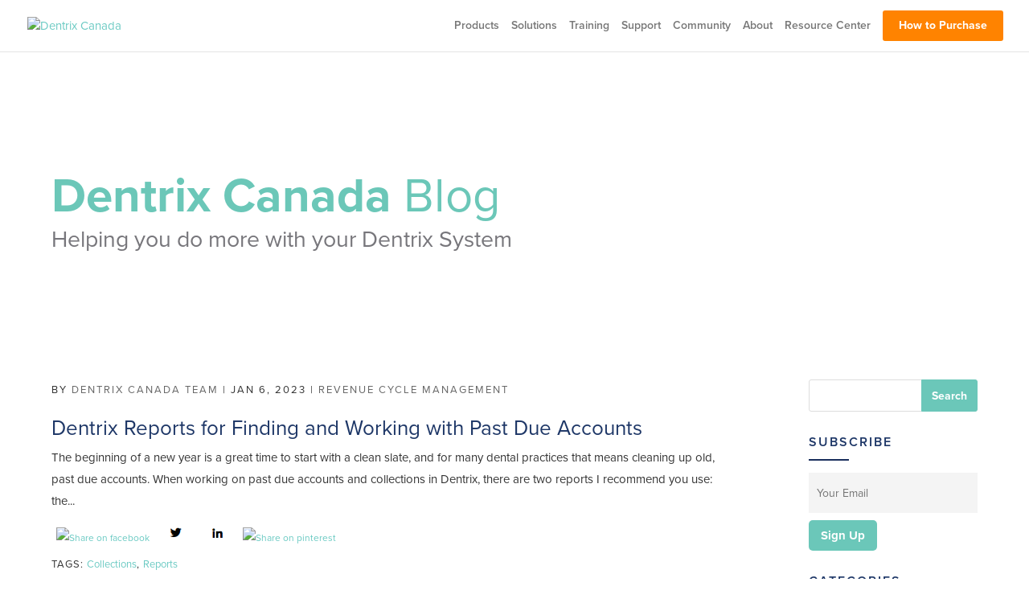

--- FILE ---
content_type: text/html; charset=UTF-8
request_url: https://blog.canada.dentrix.com/category/revenue-cycle-management/
body_size: 11540
content:
<!DOCTYPE html><html lang="en-US"><head>  <script>(function(w,d,s,l,i){w[l]=w[l]||[];w[l].push({'gtm.start':
new Date().getTime(),event:'gtm.js'});var f=d.getElementsByTagName(s)[0],
j=d.createElement(s),dl=l!='dataLayer'?'&l='+l:'';j.async=true;j.src=
'https://www.googletagmanager.com/gtm.js?id='+i+dl;f.parentNode.insertBefore(j,f);
})(window,document,'script','dataLayer','GTM-5GN6VRR');</script> <meta charset="UTF-8" /><meta http-equiv="X-UA-Compatible" content="IE=edge"><link rel="pingback" href="https://blog.canada.dentrix.com/xmlrpc.php" /><link rel="shortcut icon" href="https://blog.canada.dentrix.com/wp-content/themes/Dentrix2018/favicon.ico" /> <script type="text/javascript">document.documentElement.className = 'js';</script> <style id="aoatfcss" media="all">html,body,div,span,h1,h3,h4,a,img,ul,li,form,label{margin:0;padding:0;border:0;outline:0;background:0 0;font-size:100%;vertical-align:baseline;-webkit-text-size-adjust:100%;-ms-text-size-adjust:100%}body{line-height:1}ul{list-style:none}:focus{outline:0}article,header,nav{display:block}body{color:#666;background-color:#fff;font-family:"Open Sans",Arial,sans-serif;font-size:14px;font-weight:500;-webkit-font-smoothing:antialiased;-moz-osx-font-smoothing:grayscale;line-height:1.7em}body.et_cover_background{background-repeat:no-repeat!important;background-attachment:fixed;background-position:top center!important;-webkit-background-size:cover!important;-moz-background-size:cover!important;background-size:cover!important}a{color:#2ea3f2;text-decoration:none}h1,h3,h4{padding-bottom:10px;color:#333;font-weight:500;line-height:1em}h1{font-size:30px}h3{font-size:22px}h4{font-size:18px}input{-webkit-appearance:none}input[type=text],input[type=email]{padding:2px;border:1px solid #bbb;color:#4e4e4e;background-color:#fff}input[type=text]{margin:0}img{max-width:100%;height:auto}#top-menu li{word-wrap:break-word}.mobile_menu_bar:before,.mobile_menu_bar:after{color:#2ea3f2}.et-search-form,.nav li ul{border-color:#2ea3f2}#main-content{background-color:#fff}.container{position:relative;width:80%;max-width:1080px;margin:auto}#main-content .container{padding-top:58px}.container{position:relative;text-align:left}#main-header{position:relative;z-index:99999;top:0;width:100%;background-color:#fff;-webkit-box-shadow:0 1px 0 rgba(0,0,0,.1);-moz-box-shadow:0 1px 0 rgba(0,0,0,.1);box-shadow:0 1px 0 rgba(0,0,0,.1);font-weight:500;line-height:23px}.et_fixed_nav.et_show_nav #page-container{padding-top:80px}.et_fixed_nav #main-header{position:fixed}.et_header_style_left #et-top-navigation{padding-top:33px}.et_header_style_left #et-top-navigation nav>ul>li>a{padding-bottom:33px}.et_header_style_left .logo_container{position:absolute;width:100%;height:100%}.et_header_style_left .mobile_menu_bar{padding-bottom:24px}#logo{display:inline-block;float:none;max-height:54%;margin-bottom:0;vertical-align:middle;-webkit-transform:translate3d(0,0,0)}span.logo_helper{display:inline-block;width:0;height:100%;vertical-align:middle}.et-social-icon span{display:none}#top-menu-nav,#top-menu{line-height:0}#et-top-navigation{font-weight:600}nav#top-menu-nav,#top-menu{float:left}#top-menu li{display:inline-block;padding-right:22px;font-size:14px}#top-menu>li:last-child{padding-right:0}#top-menu a{display:block;position:relative;color:rgba(0,0,0,.6);text-decoration:none}.et-search-form{position:absolute;z-index:1000;top:0;right:0;bottom:0;width:100%}.et-search-form input{position:absolute;top:0;right:30px;bottom:0;width:90%;margin:auto;border:none;color:#333;background:0 0}.et-search-form .et-search-field::-ms-clear{display:none;width:0;height:0}.et_search_form_container{-webkit-animation:none;-moz-animation:none;-o-animation:none;animation:none}.container.et_search_form_container{position:relative;height:1px;opacity:0}span.et_close_search_field{display:block;position:absolute;z-index:99999;top:0;right:0;bottom:0;width:30px;height:30px;margin:auto}span.et_close_search_field:after{display:inline-block;-webkit-box-sizing:border-box;-moz-box-sizing:border-box;box-sizing:border-box;font-family:"ETmodules";font-size:32px;font-weight:400;font-variant:normal;-webkit-font-smoothing:antialiased;line-height:1;text-transform:none;content:"\4d";speak:none}.container.et_menu_container{z-index:99}.et_search_outer{overflow:hidden;position:absolute;top:0;width:100%}form.et-search-form{background:rgba(0,0,0,0)!important}input[type=search]::-webkit-search-cancel-button{-webkit-appearance:none}#et-top-navigation{float:right}#top-menu li li{margin:0;padding:0 20px}#top-menu li li a{width:200px;padding:6px 20px}#top-menu .menu-item-has-children>a:first-child:after{position:absolute;top:0;right:0;font-family:"ETmodules";font-size:16px;font-weight:800;content:"3"}#top-menu .menu-item-has-children>a:first-child{padding-right:20px}#et_mobile_nav_menu{display:none;float:right}.mobile_menu_bar{display:block;position:relative;line-height:0}.mobile_menu_bar:before{position:relative;top:0;left:0;font-size:32px;content:"\61"}.mobile_nav .select_page{display:none}#sidebar{padding-bottom:28px}#sidebar .et_pb_widget{float:none;width:100%;margin-bottom:30px}.widget_search .screen-reader-text{display:none}.widget_search input#s,.widget_search input#searchsubmit{height:40px!important;margin:0;padding:.7em;border:1px solid #ddd;color:#666;font-size:14px;line-height:normal!important}.widget_search #s{width:100%;-webkit-border-radius:3px;-moz-border-radius:3px;border-radius:3px}.widget_search #searchform{position:relative}.widget_search #searchsubmit{position:absolute;top:0;right:0;width:70px;-webkit-border-top-right-radius:3px;-moz-border-radius-topright:3px;border-top-right-radius:3px;-webkit-border-bottom-right-radius:3px;-moz-border-radius-bottomright:3px;border-bottom-right-radius:3px;background-color:#ddd}@media all and (min-width:981px){.et_fullwidth_nav .et-search-form,.et_fullwidth_nav .et_close_search_field{right:30px}.et_fullwidth_nav #main-header .container{width:100%;max-width:100%;padding-right:30px;padding-left:30px}#sidebar{float:left;width:20.875%}#left-area{width:79.125%;padding-bottom:23px}#main-content .container:before{position:absolute;top:0;width:1px;height:100%;background-color:#e2e2e2;content:""}.et_right_sidebar #left-area{float:left;padding-right:5.5%}.et_right_sidebar #sidebar{padding-left:30px}.et_right_sidebar #main-content .container:before{right:20.875%!important}}@media all and (min-width:981px) and (max-width:1100px){#sidebar .et_pb_widget{margin-left:0}}@media all and (max-width:980px){#page-container,#page-container,.et_fixed_nav.et_show_nav #page-container{padding-top:80px}#sidebar,#left-area{width:100%!important}.et_right_sidebar #left-area,.et_right_sidebar #sidebar{float:none;width:auto;padding-right:0;padding-left:0}.et_right_sidebar #left-area{margin-right:0}.et_right_sidebar #sidebar{margin-left:0;border-left:none}#main-content .container:before{display:none!important}#top-menu{display:none}#et-top-navigation{margin-right:0}.et_fixed_nav #main-header{position:absolute}.et_header_style_left #et-top-navigation{display:block;padding-top:24px}.et_header_style_left #logo{max-width:50%}.et_header_style_left .et-search-form{width:50%!important;max-width:50%!important}#et_mobile_nav_menu{display:block}}@media all and (max-width:767px){#et-top-navigation{margin-right:0}}@media all and (max-width:479px){#et-top-navigation{margin-right:0}}@font-face{font-family:"ETmodules";src:url(//blogcanadaprd.wpengine.com/wp-content/themes/Divi/core/admin/fonts/modules.eot);src:url(//blogcanadaprd.wpengine.com/wp-content/themes/Divi/core/admin/fonts/modules.eot?#iefix) format("embedded-opentype"),url(//blogcanadaprd.wpengine.com/wp-content/themes/Divi/core/admin/fonts/modules.ttf) format("truetype"),url(//blogcanadaprd.wpengine.com/wp-content/themes/Divi/core/admin/fonts/modules.woff) format("woff"),url(//blogcanadaprd.wpengine.com/wp-content/themes/Divi/core/admin/fonts/modules.svg#ETmodules) format("svg");font-weight:400;font-style:normal}*{-webkit-box-sizing:border-box;-moz-box-sizing:border-box;box-sizing:border-box}.mobile_menu_bar:before{text-shadow:0 0;font-family:"ETmodules"!important;font-weight:400;font-style:normal;font-variant:normal;-webkit-font-smoothing:antialiased;-moz-osx-font-smoothing:grayscale;line-height:1;text-transform:none;speak:none}.nav li li{margin:0;padding:0 20px}.nav li{position:relative;line-height:1em}.nav li li{position:relative;line-height:2em}.nav li ul{position:absolute;padding:20px 0}.nav li ul{visibility:hidden;z-index:9999;width:240px;border-top:3px solid #2ea3f2;opacity:0;background:#fff;-webkit-box-shadow:0 2px 5px rgba(0,0,0,.1);-moz-box-shadow:0 2px 5px rgba(0,0,0,.1);box-shadow:0 2px 5px rgba(0,0,0,.1)}.nav li ul{text-align:left;-webkit-transform:translate3d(0,0,0)}.nav li li a{font-size:14px}.mobile_menu_bar{display:block;position:relative;line-height:0}.mobile_menu_bar:before{position:relative;top:0;left:0;font-size:32px;content:"\61"}.mobile_nav .select_page{display:none}.et_pb_widget{float:left;max-width:100%}.et_pb_widget a{color:#666;text-decoration:none}.et_pb_widget ul li{margin-bottom:.5em}.clearfix:after{display:block;visibility:hidden;clear:both;height:0;font-size:0;content:" "}.et_pb_post,.et_pb_widget{word-wrap:break-word}.et_pb_post{margin-bottom:60px}.et_pb_post .entry-featured-image-url{display:block;position:relative;margin-bottom:30px}.et_pb_post a img{max-width:100%;vertical-align:bottom}.ssbp-wrap *,.ssbp-wrap *:before,.ssbp-wrap *:after{box-sizing:border-box}.ssbp-text{display:none}#ssba-classic-2 .ssbp-text{display:none!important}</style><link rel="stylesheet" media="print" href="https://blog.canada.dentrix.com/wp-content/cache/autoptimize/css/autoptimize_53c46b2d1467fe03aa0c3e1c7e2a0e64.css" onload="this.onload=null;this.media='all';"><noscript id="aonoscrcss"><link media="all" href="https://blog.canada.dentrix.com/wp-content/cache/autoptimize/css/autoptimize_53c46b2d1467fe03aa0c3e1c7e2a0e64.css" rel="stylesheet"></noscript><title>Revenue Cycle Management | Dentrix Canada</title><link rel="preconnect" href="https://fonts.gstatic.com" crossorigin /><meta name='robots' content='max-image-preview:large' /> <script type="text/javascript">let jqueryParams=[],jQuery=function(r){return jqueryParams=[...jqueryParams,r],jQuery},$=function(r){return jqueryParams=[...jqueryParams,r],$};window.jQuery=jQuery,window.$=jQuery;let customHeadScripts=!1;jQuery.fn=jQuery.prototype={},$.fn=jQuery.prototype={},jQuery.noConflict=function(r){if(window.jQuery)return jQuery=window.jQuery,$=window.jQuery,customHeadScripts=!0,jQuery.noConflict},jQuery.ready=function(r){jqueryParams=[...jqueryParams,r]},$.ready=function(r){jqueryParams=[...jqueryParams,r]},jQuery.load=function(r){jqueryParams=[...jqueryParams,r]},$.load=function(r){jqueryParams=[...jqueryParams,r]},jQuery.fn.ready=function(r){jqueryParams=[...jqueryParams,r]},$.fn.ready=function(r){jqueryParams=[...jqueryParams,r]};</script><link rel='dns-prefetch' href='//ws.sharethis.com' /><link href='https://fonts.gstatic.com' crossorigin='anonymous' rel='preconnect' /><link href='https://ajax.googleapis.com' rel='preconnect' /><link href='https://fonts.googleapis.com' rel='preconnect' /><link rel="alternate" type="application/rss+xml" title="Dentrix Canada &raquo; Feed" href="https://blog.canada.dentrix.com/feed/" /> <script type="text/javascript" id="wpp-js" src="https://blog.canada.dentrix.com/wp-content/plugins/wordpress-popular-posts/assets/js/wpp.min.js?ver=7.3.6" data-sampling="0" data-sampling-rate="100" data-api-url="https://blog.canada.dentrix.com/wp-json/wordpress-popular-posts" data-post-id="0" data-token="f85ed5f799" data-lang="0" data-debug="0"></script> <link rel="alternate" type="application/rss+xml" title="Dentrix Canada &raquo; Revenue Cycle Management Category Feed" href="https://blog.canada.dentrix.com/category/revenue-cycle-management/feed/" /><meta content="Dentrix 2018 v.3.15.1538134166" name="generator"/> <script id='st_insights_js' type="text/javascript" src="https://ws.sharethis.com/button/st_insights.js?publisher=4d48b7c5-0ae3-43d4-bfbe-3ff8c17a8ae6&amp;product=simpleshare&amp;ver=8.5.3" id="ssba-sharethis-js"></script> <link rel="https://api.w.org/" href="https://blog.canada.dentrix.com/wp-json/" /><link rel="alternate" title="JSON" type="application/json" href="https://blog.canada.dentrix.com/wp-json/wp/v2/categories/23" /><link rel="EditURI" type="application/rsd+xml" title="RSD" href="https://blog.canada.dentrix.com/xmlrpc.php?rsd" /><meta name="viewport" content="width=device-width, initial-scale=1.0, maximum-scale=1.0, user-scalable=0" /><noscript><link media='all' rel="stylesheet" href="https://use.typekit.net/pyv0ftz.css"></noscript><link media='print' onload="this.onload=null;this.media='all';" rel="stylesheet" href="https://use.typekit.net/pyv0ftz.css"></head><body class="archive category category-revenue-cycle-management category-23 wp-theme-Divi wp-child-theme-Dentrix2018 et_button_no_icon et_pb_button_helper_class et_fullwidth_nav et_fixed_nav et_show_nav et_primary_nav_dropdown_animation_fade et_secondary_nav_dropdown_animation_fade et_header_style_left et_pb_footer_columns3 et_cover_background et_pb_gutter osx et_pb_gutters3 et_right_sidebar et_divi_theme et-db"><div id="page-container"><header id="main-header" data-height-onload="50"><div class="container clearfix et_menu_container"><div class="logo_container"> <span class="logo_helper"></span> <a href="https://blog.canada.dentrix.com/"> <img src="https://blogcanadaprd.wpengine.com/wp-content/uploads/2018/11/dentrix_logo.png" alt="Dentrix Canada" id="logo" data-height-percentage="50" /> </a></div><div id="et-top-navigation" data-height="50" data-fixed-height="50"><nav id="top-menu-nav"><ul id="top-menu" class="nav"><li id="menu-item-111" class="menu-item menu-item-type-custom menu-item-object-custom menu-item-has-children menu-item-111"><a href="http://canada.dentrix.com/products/dentrix">Products</a><ul class="sub-menu"><li id="menu-item-119" class="menu-item menu-item-type-custom menu-item-object-custom menu-item-119"><a href="http://canada.dentrix.com/products/dentrix">Dentrix</a></li><li id="menu-item-121" class="menu-item menu-item-type-custom menu-item-object-custom menu-item-121"><a href="http://canada.dentrix.com/products/dentrix-practice-advisor">Dentrix Practice Advisor</a></li><li id="menu-item-122" class="menu-item menu-item-type-custom menu-item-object-custom menu-item-122"><a href="http://canada.dentrix.com/products/daily-huddle">Daily Huddle</a></li><li id="menu-item-124" class="menu-item menu-item-type-custom menu-item-object-custom menu-item-124"><a href="https://canada.dentrix.com/products/patient-engage">Patient Engage</a></li><li id="menu-item-123" class="menu-item menu-item-type-custom menu-item-object-custom menu-item-123"><a href="https://canada.dentrix.com/products/voice-perio">Voice Perio</a></li><li id="menu-item-125" class="menu-item menu-item-type-custom menu-item-object-custom menu-item-125"><a href="https://canada.dentrix.com/products/onlinebooking">Online Booking</a></li><li id="menu-item-126" class="menu-item menu-item-type-custom menu-item-object-custom menu-item-126"><a href="https://canada.dentrix.com/smartimage">Dentrix Smart Image</a></li><li id="menu-item-127" class="menu-item menu-item-type-custom menu-item-object-custom menu-item-127"><a href="https://canada.dentrix.com/solutions/patient-communication">Communication</a></li><li id="menu-item-128" class="menu-item menu-item-type-custom menu-item-object-custom menu-item-128"><a href="https://canada.dentrix.com/products/eservices/ecentral/website">Website</a></li></ul></li><li id="menu-item-112" class="menu-item menu-item-type-custom menu-item-object-custom menu-item-has-children menu-item-112"><a href="http://canada.dentrix.com/solutions">Solutions</a><ul class="sub-menu"><li id="menu-item-129" class="menu-item menu-item-type-custom menu-item-object-custom menu-item-129"><a href="http://canada.dentrix.com/solutions/business-management">Business Management</a></li><li id="menu-item-1244" class="menu-item menu-item-type-custom menu-item-object-custom menu-item-1244"><a href="https://canada.dentrix.com/solutions/practice-marketing">Practice Marketing</a></li><li id="menu-item-130" class="menu-item menu-item-type-custom menu-item-object-custom menu-item-130"><a href="http://canada.dentrix.com/solutions/clinical-efficiency">Clinical Efficiency</a></li><li id="menu-item-131" class="menu-item menu-item-type-custom menu-item-object-custom menu-item-131"><a href="https://canada.dentrix.com/solutions/patient-communication">Patient Communication</a></li><li id="menu-item-132" class="menu-item menu-item-type-custom menu-item-object-custom menu-item-132"><a href="http://canada.dentrix.com/solutions/training-staff-education">Training and Staff Education</a></li><li id="menu-item-133" class="menu-item menu-item-type-custom menu-item-object-custom menu-item-133"><a href="http://canada.dentrix.com/solutions/technical-support">Technical Support</a></li></ul></li><li id="menu-item-113" class="menu-item menu-item-type-custom menu-item-object-custom menu-item-has-children menu-item-113"><a href="http://canada.dentrix.com/training/workshops">Training</a><ul class="sub-menu"><li id="menu-item-134" class="menu-item menu-item-type-custom menu-item-object-custom menu-item-134"><a href="http://canada.dentrix.com/training/workshops">Training Workshops</a></li><li id="menu-item-135" class="menu-item menu-item-type-custom menu-item-object-custom menu-item-135"><a href="http://canada.dentrix.com/training/in-office-training">In-Office Training</a></li><li id="menu-item-136" class="menu-item menu-item-type-custom menu-item-object-custom menu-item-136"><a href="http://www.businessofdentistry.com/">User&#8217;s Conference</a></li><li id="menu-item-137" class="menu-item menu-item-type-custom menu-item-object-custom menu-item-137"><a href="http://canada.dentrix.com/support/resource-center">Resource Center</a></li></ul></li><li id="menu-item-114" class="menu-item menu-item-type-custom menu-item-object-custom menu-item-has-children menu-item-114"><a href="http://canada.dentrix.com/support/contact">Support</a><ul class="sub-menu"><li id="menu-item-138" class="menu-item menu-item-type-custom menu-item-object-custom menu-item-138"><a href="http://canada.dentrix.com/support/contact">Contact Support</a></li><li id="menu-item-139" class="menu-item menu-item-type-custom menu-item-object-custom menu-item-139"><a href="http://canada.dentrix.com/support/resource-center">Resource Center</a></li><li id="menu-item-140" class="menu-item menu-item-type-custom menu-item-object-custom menu-item-140"><a href="https://remote.dentrix.com/">Remote Assistance</a></li><li id="menu-item-141" class="menu-item menu-item-type-custom menu-item-object-custom menu-item-141"><a href="http://myvoice.dentrix.com/">Suggestion Box</a></li><li id="menu-item-142" class="menu-item menu-item-type-custom menu-item-object-custom menu-item-142"><a href="http://canada.dentrix.com/license-transfer">License Transfer</a></li></ul></li><li id="menu-item-115" class="menu-item menu-item-type-custom menu-item-object-custom menu-item-has-children menu-item-115"><a href="http://canada.dentrix.com/">Community</a><ul class="sub-menu"><li id="menu-item-143" class="menu-item menu-item-type-custom menu-item-object-custom menu-item-143"><a href="http://canada.dentrix.com/community/dentrix-magazine">Dentrix Magazine</a></li><li id="menu-item-144" class="menu-item menu-item-type-custom menu-item-object-custom menu-item-144"><a href="http://canada.dentrix.com/enewsletter">Dentrix eNewsletter</a></li><li id="menu-item-145" class="menu-item menu-item-type-custom menu-item-object-custom menu-item-145"><a href="https://www.facebook.com/DentrixCanada/">Facebook</a></li><li id="menu-item-146" class="menu-item menu-item-type-custom menu-item-object-custom menu-item-146"><a href="https://twitter.com/Dentrix">Twitter</a></li><li id="menu-item-148" class="menu-item menu-item-type-custom menu-item-object-custom menu-item-148"><a href="http://www.youtube.com/DentrixVideos">YouTube</a></li></ul></li><li id="menu-item-116" class="menu-item menu-item-type-custom menu-item-object-custom menu-item-has-children menu-item-116"><a href="http://canada.dentrix.com/about-us/about-dentrix">About</a><ul class="sub-menu"><li id="menu-item-151" class="menu-item menu-item-type-custom menu-item-object-custom menu-item-151"><a href="http://canada.dentrix.com/about-us/about-dentrix">About Dentrix</a></li><li id="menu-item-152" class="menu-item menu-item-type-custom menu-item-object-custom menu-item-152"><a href="http://canada.dentrix.com/about-us/donations">Software Donations</a></li><li id="menu-item-153" class="menu-item menu-item-type-custom menu-item-object-custom menu-item-153"><a href="http://canada.dentrix.com/about-us/career-opportunities">Career Opportunities</a></li><li id="menu-item-154" class="menu-item menu-item-type-custom menu-item-object-custom menu-item-154"><a href="http://canada.dentrix.com/about-us/news">News</a></li></ul></li><li id="menu-item-117" class="menu-item menu-item-type-custom menu-item-object-custom menu-item-117"><a href="http://canada.dentrix.com/support/resource-center">Resource Center</a></li><li id="menu-item-118" class="btn-orange btn-primary menu-item menu-item-type-custom menu-item-object-custom menu-item-118"><a href="http://canada.dentrix.com/how-to-purchase">How to Purchase</a></li></ul></nav><div id="et_mobile_nav_menu"><div class="mobile_nav closed"> <span class="select_page">Select Page</span> <span class="mobile_menu_bar mobile_menu_bar_toggle"></span></div></div></div></div><div class="et_search_outer"><div class="container et_search_form_container"><form role="search" method="get" class="et-search-form" action="https://blog.canada.dentrix.com/"> <input type="search" class="et-search-field" placeholder="Search &hellip;" value="" name="s" title="Search for:" /></form> <span class="et_close_search_field"></span></div></div></header><div id="et-main-area"><div id="main-content"><div id="hero-featured" style="background: url(https://blogcanadaprd.wpengine.com/wp-content/uploads/2018/10/DTXCA-blog-header-1510x350-1.jpg) top center;"><div class="container"><div class="hero-text"><h1><span>Dentrix Canada</span> Blog</h1><h3>Helping you do more with your Dentrix System</h3></div></div></div><div class="container"><div id="content-area" class="clearfix"><div id="left-area"><article id="post-1455" class="et_pb_post post-1455 post type-post status-publish format-standard hentry category-revenue-cycle-management tag-collections tag-reports"><p class="post-meta"> by <span class="author vcard"><a href="https://blog.canada.dentrix.com/author/dentrix-canada-team/" title="Posts by Dentrix Canada Team" rel="author">Dentrix Canada Team</a></span> | <span class="published">Jan 6, 2023</span> | <a href="https://blog.canada.dentrix.com/category/revenue-cycle-management/" rel="category tag">Revenue Cycle Management</a></p><h2 class="entry-title"><a href="https://blog.canada.dentrix.com/2023/01/06/dentrix-reports-for-finding-and-working-with-past-due-accounts/">Dentrix Reports for Finding and Working with Past Due Accounts</a></h2> The beginning of a new year is a great time to start with a clean slate, and for many dental practices that means cleaning up old, past due accounts. When working on past due accounts and collections in Dentrix, there are two reports I recommend you use: the...<div class="ssba-classic-2 ssba ssbp-wrap alignleft ssbp--theme-1"><div style="text-align:left"><a data-site="facebook" class="ssba_facebook_share ssba_share_link" href="https://www.facebook.com/sharer.php?t=Dentrix Reports for Finding and Working with Past Due Accounts&u=https://blog.canada.dentrix.com/category/revenue-cycle-management/"  target=_blank  style="color:; background-color: ; height: 48px; width: 48px; " ><img src="https://blogcanadaprd.wpengine.com/wp-content/uploads/2018/09/share-fb.png" style="width: 40px;" title="facebook" class="ssba ssba-img" alt="Share on facebook" /><div title="Facebook" class="ssbp-text">Facebook</div></a><a data-site="twitter" class="ssba_twitter_share ssba_share_link" href="https://twitter.com/intent/tweet?text=Dentrix Reports for Finding and Working with Past Due Accounts&url=https://blog.canada.dentrix.com/category/revenue-cycle-management/&via="  target=_blank  style="color:; background-color: ; height: 48px; width: 48px; " ><img src="https://blogcanadaprd.wpengine.com/wp-content/uploads/2018/09/share-tw.png" style="width: 40px;" title="twitter" class="ssba ssba-img" alt="Share on twitter" /><div title="Twitter" class="ssbp-text">Twitter</div></a><a data-site="linkedin" class="ssba_linkedin_share ssba_share_link" href="https://www.linkedin.com/shareArticle?title=Dentrix Reports for Finding and Working with Past Due Accounts&url=https://blog.canada.dentrix.com/category/revenue-cycle-management/"  target=_blank  style="color:; background-color: ; height: 48px; width: 48px; " ><img src="https://blogcanadaprd.wpengine.com/wp-content/uploads/2018/09/share-in.png" style="width: 40px;" title="linkedin" class="ssba ssba-img" alt="Share on linkedin" /><div title="Linkedin" class="ssbp-text">Linkedin</div></a><a data-site="pinterest" class="ssba_pinterest_share ssba_share_link" href="https://pinterest.com/pin/create/button/?description=Dentrix Reports for Finding and Working with Past Due Accounts&media=&url=https://blog.canada.dentrix.com/category/revenue-cycle-management/"  target=_blank  style="color:; background-color: ; height: 48px; width: 48px; " ><img src="https://blogcanadaprd.wpengine.com/wp-content/uploads/2018/09/share-pt.png" style="width: 40px;" title="pinterest" class="ssba ssba-img" alt="Share on pinterest" /><div title="Pinterest" class="ssbp-text">Pinterest</div></a></div></div><div class="tags"> Tags: <a href="https://blog.canada.dentrix.com/tag/collections/" rel="tag">Collections</a>, <a href="https://blog.canada.dentrix.com/tag/reports/" rel="tag">Reports</a></div><p></p><a class="et_pb_button" href="https://blog.canada.dentrix.com/2023/01/06/dentrix-reports-for-finding-and-working-with-past-due-accounts/">Continue Reading</a></p></article><article id="post-1412" class="et_pb_post post-1412 post type-post status-publish format-standard has-post-thumbnail hentry category-revenue-cycle-management tag-billing tag-patient-communication"> <a class="entry-featured-image-url" href="https://blog.canada.dentrix.com/2022/09/30/helping-patients-better-understand-the-balance-forward-date-on-billing-statements/"> <img width="500" height="300" src="//blog.canada.dentrix.com/wp-content/plugins/a3-lazy-load/assets/images/lazy_placeholder.gif" data-lazy-type="image" data-src="https://blog.canada.dentrix.com/wp-content/uploads/2021/04/Generating-Billing-Statements-Header-Image-500x300.png" class="lazy lazy-hidden attachment-thumbnail size-thumbnail wp-post-image" alt="" decoding="async" fetchpriority="high" srcset="" data-srcset="https://blog.canada.dentrix.com/wp-content/uploads/2021/04/Generating-Billing-Statements-Header-Image-500x300.png 500w, https://blog.canada.dentrix.com/wp-content/uploads/2021/04/Generating-Billing-Statements-Header-Image-480x479.png 480w" sizes="(min-width: 0px) and (max-width: 480px) 480px, (min-width: 481px) 500px, 100vw" /><noscript><img width="500" height="300" src="https://blog.canada.dentrix.com/wp-content/uploads/2021/04/Generating-Billing-Statements-Header-Image-500x300.png" class="attachment-thumbnail size-thumbnail wp-post-image" alt="" decoding="async" fetchpriority="high" srcset="https://blog.canada.dentrix.com/wp-content/uploads/2021/04/Generating-Billing-Statements-Header-Image-500x300.png 500w, https://blog.canada.dentrix.com/wp-content/uploads/2021/04/Generating-Billing-Statements-Header-Image-480x479.png 480w" sizes="(min-width: 0px) and (max-width: 480px) 480px, (min-width: 481px) 500px, 100vw" /></noscript> </a><p class="post-meta"> by <span class="author vcard"><a href="https://blog.canada.dentrix.com/author/dentrix-canada-team/" title="Posts by Dentrix Canada Team" rel="author">Dentrix Canada Team</a></span> | <span class="published">Sep 30, 2022</span> | <a href="https://blog.canada.dentrix.com/category/revenue-cycle-management/" rel="category tag">Revenue Cycle Management</a></p><h2 class="entry-title"><a href="https://blog.canada.dentrix.com/2022/09/30/helping-patients-better-understand-the-balance-forward-date-on-billing-statements/">Helping Patients Better Understand the Balance Forward Date on Billing Statements</a></h2> By their design, Dentrix billing statements show patients procedures, payments, and adjustments that occurred within the previous month. Transactions that are older are totaled and presented on the first line of the statement as a “Balance Forward” with total amount...<div class="ssba-classic-2 ssba ssbp-wrap alignleft ssbp--theme-1"><div style="text-align:left"><a data-site="facebook" class="ssba_facebook_share ssba_share_link" href="https://www.facebook.com/sharer.php?t=Helping Patients Better Understand the Balance Forward Date on Billing Statements&u=https://blog.canada.dentrix.com/category/revenue-cycle-management/"  target=_blank  style="color:; background-color: ; height: 48px; width: 48px; " ><img src="https://blogcanadaprd.wpengine.com/wp-content/uploads/2018/09/share-fb.png" style="width: 40px;" title="facebook" class="ssba ssba-img" alt="Share on facebook" /><div title="Facebook" class="ssbp-text">Facebook</div></a><a data-site="twitter" class="ssba_twitter_share ssba_share_link" href="https://twitter.com/intent/tweet?text=Helping Patients Better Understand the Balance Forward Date on Billing Statements&url=https://blog.canada.dentrix.com/category/revenue-cycle-management/&via="  target=_blank  style="color:; background-color: ; height: 48px; width: 48px; " ><img src="https://blogcanadaprd.wpengine.com/wp-content/uploads/2018/09/share-tw.png" style="width: 40px;" title="twitter" class="ssba ssba-img" alt="Share on twitter" /><div title="Twitter" class="ssbp-text">Twitter</div></a><a data-site="linkedin" class="ssba_linkedin_share ssba_share_link" href="https://www.linkedin.com/shareArticle?title=Helping Patients Better Understand the Balance Forward Date on Billing Statements&url=https://blog.canada.dentrix.com/category/revenue-cycle-management/"  target=_blank  style="color:; background-color: ; height: 48px; width: 48px; " ><img src="https://blogcanadaprd.wpengine.com/wp-content/uploads/2018/09/share-in.png" style="width: 40px;" title="linkedin" class="ssba ssba-img" alt="Share on linkedin" /><div title="Linkedin" class="ssbp-text">Linkedin</div></a><a data-site="pinterest" class="ssba_pinterest_share ssba_share_link" href="https://pinterest.com/pin/create/button/?description=Helping Patients Better Understand the Balance Forward Date on Billing Statements&media=&url=https://blog.canada.dentrix.com/category/revenue-cycle-management/"  target=_blank  style="color:; background-color: ; height: 48px; width: 48px; " ><img src="https://blogcanadaprd.wpengine.com/wp-content/uploads/2018/09/share-pt.png" style="width: 40px;" title="pinterest" class="ssba ssba-img" alt="Share on pinterest" /><div title="Pinterest" class="ssbp-text">Pinterest</div></a></div></div><div class="tags"> Tags: <a href="https://blog.canada.dentrix.com/tag/billing/" rel="tag">Billing</a>, <a href="https://blog.canada.dentrix.com/tag/patient-communication/" rel="tag">Patient Communication</a></div><p></p><a class="et_pb_button" href="https://blog.canada.dentrix.com/2022/09/30/helping-patients-better-understand-the-balance-forward-date-on-billing-statements/">Continue Reading</a></p></article><article id="post-1336" class="et_pb_post post-1336 post type-post status-publish format-standard hentry category-revenue-cycle-management tag-financial-information tag-ledger"><p class="post-meta"> by <span class="author vcard"><a href="https://blog.canada.dentrix.com/author/dentrix-canada-team/" title="Posts by Dentrix Canada Team" rel="author">Dentrix Canada Team</a></span> | <span class="published">Jul 14, 2022</span> | <a href="https://blog.canada.dentrix.com/category/revenue-cycle-management/" rel="category tag">Revenue Cycle Management</a></p><h2 class="entry-title"><a href="https://blog.canada.dentrix.com/2022/07/14/copying-the-patient-ledger-to-a-spreadsheet/">Copying the Patient Ledger to a Spreadsheet</a></h2> Has a patient ever requested to see their Ledger history? Or have you wanted to present someone their financial history, but you want to make bold or highlight some of the lines so that they stand out? In the Ledger, adjust what is visible on the Ledger from the...<div class="ssba-classic-2 ssba ssbp-wrap alignleft ssbp--theme-1"><div style="text-align:left"><a data-site="facebook" class="ssba_facebook_share ssba_share_link" href="https://www.facebook.com/sharer.php?t=Copying the Patient Ledger to a Spreadsheet&u=https://blog.canada.dentrix.com/category/revenue-cycle-management/"  target=_blank  style="color:; background-color: ; height: 48px; width: 48px; " ><img src="https://blogcanadaprd.wpengine.com/wp-content/uploads/2018/09/share-fb.png" style="width: 40px;" title="facebook" class="ssba ssba-img" alt="Share on facebook" /><div title="Facebook" class="ssbp-text">Facebook</div></a><a data-site="twitter" class="ssba_twitter_share ssba_share_link" href="https://twitter.com/intent/tweet?text=Copying the Patient Ledger to a Spreadsheet&url=https://blog.canada.dentrix.com/category/revenue-cycle-management/&via="  target=_blank  style="color:; background-color: ; height: 48px; width: 48px; " ><img src="https://blogcanadaprd.wpengine.com/wp-content/uploads/2018/09/share-tw.png" style="width: 40px;" title="twitter" class="ssba ssba-img" alt="Share on twitter" /><div title="Twitter" class="ssbp-text">Twitter</div></a><a data-site="linkedin" class="ssba_linkedin_share ssba_share_link" href="https://www.linkedin.com/shareArticle?title=Copying the Patient Ledger to a Spreadsheet&url=https://blog.canada.dentrix.com/category/revenue-cycle-management/"  target=_blank  style="color:; background-color: ; height: 48px; width: 48px; " ><img src="https://blogcanadaprd.wpengine.com/wp-content/uploads/2018/09/share-in.png" style="width: 40px;" title="linkedin" class="ssba ssba-img" alt="Share on linkedin" /><div title="Linkedin" class="ssbp-text">Linkedin</div></a><a data-site="pinterest" class="ssba_pinterest_share ssba_share_link" href="https://pinterest.com/pin/create/button/?description=Copying the Patient Ledger to a Spreadsheet&media=&url=https://blog.canada.dentrix.com/category/revenue-cycle-management/"  target=_blank  style="color:; background-color: ; height: 48px; width: 48px; " ><img src="https://blogcanadaprd.wpengine.com/wp-content/uploads/2018/09/share-pt.png" style="width: 40px;" title="pinterest" class="ssba ssba-img" alt="Share on pinterest" /><div title="Pinterest" class="ssbp-text">Pinterest</div></a></div></div><div class="tags"> Tags: <a href="https://blog.canada.dentrix.com/tag/financial-information/" rel="tag">Financial Information</a>, <a href="https://blog.canada.dentrix.com/tag/ledger/" rel="tag">Ledger</a></div><p></p><a class="et_pb_button" href="https://blog.canada.dentrix.com/2022/07/14/copying-the-patient-ledger-to-a-spreadsheet/">Continue Reading</a></p></article><article id="post-1217" class="et_pb_post post-1217 post type-post status-publish format-standard has-post-thumbnail hentry category-revenue-cycle-management tag-billing tag-patient-information"> <a class="entry-featured-image-url" href="https://blog.canada.dentrix.com/2022/02/16/using-the-search-payments-tool/"> <img width="500" height="300" src="//blog.canada.dentrix.com/wp-content/plugins/a3-lazy-load/assets/images/lazy_placeholder.gif" data-lazy-type="image" data-src="https://blog.canada.dentrix.com/wp-content/uploads/2022/02/CA_2-17-22-Header-500x300.png" class="lazy lazy-hidden attachment-thumbnail size-thumbnail wp-post-image" alt="" decoding="async" /><noscript><img width="500" height="300" src="https://blog.canada.dentrix.com/wp-content/uploads/2022/02/CA_2-17-22-Header-500x300.png" class="attachment-thumbnail size-thumbnail wp-post-image" alt="" decoding="async" /></noscript> </a><p class="post-meta"> by <span class="author vcard"><a href="https://blog.canada.dentrix.com/author/dentrix-canada-team/" title="Posts by Dentrix Canada Team" rel="author">Dentrix Canada Team</a></span> | <span class="published">Feb 16, 2022</span> | <a href="https://blog.canada.dentrix.com/category/revenue-cycle-management/" rel="category tag">Revenue Cycle Management</a></p><h2 class="entry-title"><a href="https://blog.canada.dentrix.com/2022/02/16/using-the-search-payments-tool/">Using the Search Payments Tool</a></h2> Has this ever happened in your office? Mary Jones comes in for a return appointment following her cleaning last week. She says she made a check payment of $25.00 last week, and it has cleared her bank, but it’s not posted to her Ledger. How can you go about finding...<div class="ssba-classic-2 ssba ssbp-wrap alignleft ssbp--theme-1"><div style="text-align:left"><a data-site="facebook" class="ssba_facebook_share ssba_share_link" href="https://www.facebook.com/sharer.php?t=Using the Search Payments Tool&u=https://blog.canada.dentrix.com/category/revenue-cycle-management/"  target=_blank  style="color:; background-color: ; height: 48px; width: 48px; " ><img src="https://blogcanadaprd.wpengine.com/wp-content/uploads/2018/09/share-fb.png" style="width: 40px;" title="facebook" class="ssba ssba-img" alt="Share on facebook" /><div title="Facebook" class="ssbp-text">Facebook</div></a><a data-site="twitter" class="ssba_twitter_share ssba_share_link" href="https://twitter.com/intent/tweet?text=Using the Search Payments Tool&url=https://blog.canada.dentrix.com/category/revenue-cycle-management/&via="  target=_blank  style="color:; background-color: ; height: 48px; width: 48px; " ><img src="https://blogcanadaprd.wpengine.com/wp-content/uploads/2018/09/share-tw.png" style="width: 40px;" title="twitter" class="ssba ssba-img" alt="Share on twitter" /><div title="Twitter" class="ssbp-text">Twitter</div></a><a data-site="linkedin" class="ssba_linkedin_share ssba_share_link" href="https://www.linkedin.com/shareArticle?title=Using the Search Payments Tool&url=https://blog.canada.dentrix.com/category/revenue-cycle-management/"  target=_blank  style="color:; background-color: ; height: 48px; width: 48px; " ><img src="https://blogcanadaprd.wpengine.com/wp-content/uploads/2018/09/share-in.png" style="width: 40px;" title="linkedin" class="ssba ssba-img" alt="Share on linkedin" /><div title="Linkedin" class="ssbp-text">Linkedin</div></a><a data-site="pinterest" class="ssba_pinterest_share ssba_share_link" href="https://pinterest.com/pin/create/button/?description=Using the Search Payments Tool&media=&url=https://blog.canada.dentrix.com/category/revenue-cycle-management/"  target=_blank  style="color:; background-color: ; height: 48px; width: 48px; " ><img src="https://blogcanadaprd.wpengine.com/wp-content/uploads/2018/09/share-pt.png" style="width: 40px;" title="pinterest" class="ssba ssba-img" alt="Share on pinterest" /><div title="Pinterest" class="ssbp-text">Pinterest</div></a></div></div><div class="tags"> Tags: <a href="https://blog.canada.dentrix.com/tag/billing/" rel="tag">Billing</a>, <a href="https://blog.canada.dentrix.com/tag/patient-information/" rel="tag">Patient Information</a></div><p></p><a class="et_pb_button" href="https://blog.canada.dentrix.com/2022/02/16/using-the-search-payments-tool/">Continue Reading</a></p></article><article id="post-1192" class="et_pb_post post-1192 post type-post status-publish format-standard has-post-thumbnail hentry category-revenue-cycle-management tag-collections"> <a class="entry-featured-image-url" href="https://blog.canada.dentrix.com/2021/12/30/4-things-you-can-do-now-to-help-with-collections/"> <img width="500" height="300" src="//blog.canada.dentrix.com/wp-content/plugins/a3-lazy-load/assets/images/lazy_placeholder.gif" data-lazy-type="image" data-src="https://blog.canada.dentrix.com/wp-content/uploads/2022/01/DOM_12-2-21_Header-500x300.jpg" class="lazy lazy-hidden attachment-thumbnail size-thumbnail wp-post-image" alt="" decoding="async" /><noscript><img width="500" height="300" src="https://blog.canada.dentrix.com/wp-content/uploads/2022/01/DOM_12-2-21_Header-500x300.jpg" class="attachment-thumbnail size-thumbnail wp-post-image" alt="" decoding="async" /></noscript> </a><p class="post-meta"> by <span class="author vcard"><a href="https://blog.canada.dentrix.com/author/dentrix-canada-team/" title="Posts by Dentrix Canada Team" rel="author">Dentrix Canada Team</a></span> | <span class="published">Dec 30, 2021</span> | <a href="https://blog.canada.dentrix.com/category/revenue-cycle-management/" rel="category tag">Revenue Cycle Management</a></p><h2 class="entry-title"><a href="https://blog.canada.dentrix.com/2021/12/30/4-things-you-can-do-now-to-help-with-collections/">4 Things You Can Do Now to Help with Collections</a></h2> Simple things you can implement in your practice today to make managing collections less of a hassle. The beginning of a new year is a great time to evaluate your practice. What worked great in your office in 2021? What needs to be improved in 2022? Many offices...<div class="ssba-classic-2 ssba ssbp-wrap alignleft ssbp--theme-1"><div style="text-align:left"><a data-site="facebook" class="ssba_facebook_share ssba_share_link" href="https://www.facebook.com/sharer.php?t=4 Things You Can Do Now to Help with Collections&u=https://blog.canada.dentrix.com/category/revenue-cycle-management/"  target=_blank  style="color:; background-color: ; height: 48px; width: 48px; " ><img src="https://blogcanadaprd.wpengine.com/wp-content/uploads/2018/09/share-fb.png" style="width: 40px;" title="facebook" class="ssba ssba-img" alt="Share on facebook" /><div title="Facebook" class="ssbp-text">Facebook</div></a><a data-site="twitter" class="ssba_twitter_share ssba_share_link" href="https://twitter.com/intent/tweet?text=4 Things You Can Do Now to Help with Collections&url=https://blog.canada.dentrix.com/category/revenue-cycle-management/&via="  target=_blank  style="color:; background-color: ; height: 48px; width: 48px; " ><img src="https://blogcanadaprd.wpengine.com/wp-content/uploads/2018/09/share-tw.png" style="width: 40px;" title="twitter" class="ssba ssba-img" alt="Share on twitter" /><div title="Twitter" class="ssbp-text">Twitter</div></a><a data-site="linkedin" class="ssba_linkedin_share ssba_share_link" href="https://www.linkedin.com/shareArticle?title=4 Things You Can Do Now to Help with Collections&url=https://blog.canada.dentrix.com/category/revenue-cycle-management/"  target=_blank  style="color:; background-color: ; height: 48px; width: 48px; " ><img src="https://blogcanadaprd.wpengine.com/wp-content/uploads/2018/09/share-in.png" style="width: 40px;" title="linkedin" class="ssba ssba-img" alt="Share on linkedin" /><div title="Linkedin" class="ssbp-text">Linkedin</div></a><a data-site="pinterest" class="ssba_pinterest_share ssba_share_link" href="https://pinterest.com/pin/create/button/?description=4 Things You Can Do Now to Help with Collections&media=&url=https://blog.canada.dentrix.com/category/revenue-cycle-management/"  target=_blank  style="color:; background-color: ; height: 48px; width: 48px; " ><img src="https://blogcanadaprd.wpengine.com/wp-content/uploads/2018/09/share-pt.png" style="width: 40px;" title="pinterest" class="ssba ssba-img" alt="Share on pinterest" /><div title="Pinterest" class="ssbp-text">Pinterest</div></a></div></div><div class="tags"> Tags: <a href="https://blog.canada.dentrix.com/tag/collections/" rel="tag">Collections</a></div><p></p><a class="et_pb_button" href="https://blog.canada.dentrix.com/2021/12/30/4-things-you-can-do-now-to-help-with-collections/">Continue Reading</a></p></article><article id="post-1172" class="et_pb_post post-1172 post type-post status-publish format-standard has-post-thumbnail hentry category-revenue-cycle-management tag-collections tag-reports"> <a class="entry-featured-image-url" href="https://blog.canada.dentrix.com/2021/12/23/tracking-your-over-the-counter-collections-in-dentrix/"> <img width="500" height="300" src="//blog.canada.dentrix.com/wp-content/plugins/a3-lazy-load/assets/images/lazy_placeholder.gif" data-lazy-type="image" data-src="https://blog.canada.dentrix.com/wp-content/uploads/2021/12/DTXCA_12-23-21_Header2-500x300.png" class="lazy lazy-hidden attachment-thumbnail size-thumbnail wp-post-image" alt="" decoding="async" loading="lazy" /><noscript><img width="500" height="300" src="https://blog.canada.dentrix.com/wp-content/uploads/2021/12/DTXCA_12-23-21_Header2-500x300.png" class="attachment-thumbnail size-thumbnail wp-post-image" alt="" decoding="async" loading="lazy" /></noscript> </a><p class="post-meta"> by <span class="author vcard"><a href="https://blog.canada.dentrix.com/author/dentrix-canada-team/" title="Posts by Dentrix Canada Team" rel="author">Dentrix Canada Team</a></span> | <span class="published">Dec 23, 2021</span> | <a href="https://blog.canada.dentrix.com/category/revenue-cycle-management/" rel="category tag">Revenue Cycle Management</a></p><h2 class="entry-title"><a href="https://blog.canada.dentrix.com/2021/12/23/tracking-your-over-the-counter-collections-in-dentrix/">Tracking Your Over-the-Counter-Collections in Dentrix</a></h2> By customizing payment types in Dentrix, you can better track and report your over-the-counter collections. Collecting payment from patients at the time of service is very important. Many procedures we do in the office incur a lab fee and expensive materials and so...<div class="ssba-classic-2 ssba ssbp-wrap alignleft ssbp--theme-1"><div style="text-align:left"><a data-site="facebook" class="ssba_facebook_share ssba_share_link" href="https://www.facebook.com/sharer.php?t=Tracking Your Over-the-Counter-Collections in Dentrix&u=https://blog.canada.dentrix.com/category/revenue-cycle-management/"  target=_blank  style="color:; background-color: ; height: 48px; width: 48px; " ><img src="https://blogcanadaprd.wpengine.com/wp-content/uploads/2018/09/share-fb.png" style="width: 40px;" title="facebook" class="ssba ssba-img" alt="Share on facebook" /><div title="Facebook" class="ssbp-text">Facebook</div></a><a data-site="twitter" class="ssba_twitter_share ssba_share_link" href="https://twitter.com/intent/tweet?text=Tracking Your Over-the-Counter-Collections in Dentrix&url=https://blog.canada.dentrix.com/category/revenue-cycle-management/&via="  target=_blank  style="color:; background-color: ; height: 48px; width: 48px; " ><img src="https://blogcanadaprd.wpengine.com/wp-content/uploads/2018/09/share-tw.png" style="width: 40px;" title="twitter" class="ssba ssba-img" alt="Share on twitter" /><div title="Twitter" class="ssbp-text">Twitter</div></a><a data-site="linkedin" class="ssba_linkedin_share ssba_share_link" href="https://www.linkedin.com/shareArticle?title=Tracking Your Over-the-Counter-Collections in Dentrix&url=https://blog.canada.dentrix.com/category/revenue-cycle-management/"  target=_blank  style="color:; background-color: ; height: 48px; width: 48px; " ><img src="https://blogcanadaprd.wpengine.com/wp-content/uploads/2018/09/share-in.png" style="width: 40px;" title="linkedin" class="ssba ssba-img" alt="Share on linkedin" /><div title="Linkedin" class="ssbp-text">Linkedin</div></a><a data-site="pinterest" class="ssba_pinterest_share ssba_share_link" href="https://pinterest.com/pin/create/button/?description=Tracking Your Over-the-Counter-Collections in Dentrix&media=&url=https://blog.canada.dentrix.com/category/revenue-cycle-management/"  target=_blank  style="color:; background-color: ; height: 48px; width: 48px; " ><img src="https://blogcanadaprd.wpengine.com/wp-content/uploads/2018/09/share-pt.png" style="width: 40px;" title="pinterest" class="ssba ssba-img" alt="Share on pinterest" /><div title="Pinterest" class="ssbp-text">Pinterest</div></a></div></div><div class="tags"> Tags: <a href="https://blog.canada.dentrix.com/tag/collections/" rel="tag">Collections</a>, <a href="https://blog.canada.dentrix.com/tag/reports/" rel="tag">Reports</a></div><p></p><a class="et_pb_button" href="https://blog.canada.dentrix.com/2021/12/23/tracking-your-over-the-counter-collections-in-dentrix/">Continue Reading</a></p></article><div class="pagination clearfix"><div class="alignleft"><a href="https://blog.canada.dentrix.com/category/revenue-cycle-management/page/2/" >&laquo; Older Entries</a></div><div class="alignright"></div></div></div><div id="sidebar"><div id="search-2" class="et_pb_widget widget_search"><form role="search" method="get" id="searchform" class="searchform" action="https://blog.canada.dentrix.com/"><div> <label class="screen-reader-text" for="s">Search for:</label> <input type="text" value="" name="s" id="s" /> <input type="submit" id="searchsubmit" value="Search" /></div></form></div><div id="email-subscribers-form-3" class="et_pb_widget widget_email-subscribers-form"><h4 class="widgettitle"> SUBSCRIBE</h4><div class="emaillist" id="es_form_f1-n1"><form action="/category/revenue-cycle-management/#es_form_f1-n1" method="post" class="es_subscription_form es_shortcode_form " id="es_subscription_form_69714e7d33aab" data-source="ig-es" data-form-id="1"><div class="es-field-wrap"><label><input class="es_required_field es_txt_email ig_es_form_field_email" type="email" name="esfpx_email" value="" placeholder="Your Email" required="required" /></label></div><input type="hidden" name="esfpx_lists[]" value="0947bf191649" /><input type="hidden" name="esfpx_form_id" value="1" /><input type="hidden" name="es" value="subscribe" /> <input type="hidden" name="esfpx_es_form_identifier" value="f1-n1" /> <input type="hidden" name="esfpx_es_email_page" value="1172" /> <input type="hidden" name="esfpx_es_email_page_url" value="https://blog.canada.dentrix.com/2021/12/23/tracking-your-over-the-counter-collections-in-dentrix/" /> <input type="hidden" name="esfpx_status" value="Unconfirmed" /> <input type="hidden" name="esfpx_es-subscribe" id="es-subscribe-69714e7d33aab" value="73a99d5fa7" /> <label style="position:absolute;top:-99999px;left:-99999px;z-index:-99;" aria-hidden="true"><span hidden>Please leave this field empty.</span><input type="email" name="esfpx_es_hp_email" class="es_required_field" tabindex="-1" autocomplete="-1" value="" /></label><input type="submit" name="submit" class="es_subscription_form_submit es_submit_button es_textbox_button" id="es_subscription_form_submit_69714e7d33aab" value="Sign Up" /><span class="es_spinner_image" id="spinner-image"><img class="lazy lazy-hidden" src="//blog.canada.dentrix.com/wp-content/plugins/a3-lazy-load/assets/images/lazy_placeholder.gif" data-lazy-type="image" data-src="https://blog.canada.dentrix.com/wp-content/plugins/email-subscribers/lite/public/images/spinner.gif" alt="Loading" /><noscript><img src="https://blog.canada.dentrix.com/wp-content/plugins/email-subscribers/lite/public/images/spinner.gif" alt="Loading" /></noscript></span></form><span class="es_subscription_message " id="es_subscription_message_69714e7d33aab" role="alert" aria-live="assertive"></span></div></div><div id="wpp-2" class="et_pb_widget popular-posts"></div><div id="categories-2" class="et_pb_widget widget_categories"><h4 class="widgettitle">CATEGORIES</h4><ul><li class="cat-item cat-item-65"><a href="https://blog.canada.dentrix.com/category/analytics/">Analytics</a></li><li class="cat-item cat-item-17"><a href="https://blog.canada.dentrix.com/category/business-team-management/">Business &amp; Team Management</a></li><li class="cat-item cat-item-18"><a href="https://blog.canada.dentrix.com/category/clinical-efficiency/">Clinical Efficiency</a></li><li class="cat-item cat-item-74"><a href="https://blog.canada.dentrix.com/category/dentrix-updates/">Dentrix Updates</a></li><li class="cat-item cat-item-20"><a href="https://blog.canada.dentrix.com/category/it-solutions/">IT Solutions</a></li><li class="cat-item cat-item-21"><a href="https://blog.canada.dentrix.com/category/news-and-events/">News &amp; Events</a></li><li class="cat-item cat-item-44"><a href="https://blog.canada.dentrix.com/category/patient-record-management/">Patient Record Management</a></li><li class="cat-item cat-item-49"><a href="https://blog.canada.dentrix.com/category/patient-relationship-management/">Patient Relationship Management</a></li><li class="cat-item cat-item-78"><a href="https://blog.canada.dentrix.com/category/practice-management-solutions/">Practice Management Solutions</a></li><li class="cat-item cat-item-22"><a href="https://blog.canada.dentrix.com/category/practice-marketing/">Practice Marketing</a></li><li class="cat-item cat-item-23 current-cat"><a aria-current="page" href="https://blog.canada.dentrix.com/category/revenue-cycle-management/">Revenue Cycle Management</a></li><li class="cat-item cat-item-24"><a href="https://blog.canada.dentrix.com/category/schedule-optimization/">Schedule Optimization</a></li><li class="cat-item cat-item-1"><a href="https://blog.canada.dentrix.com/category/uncategorized/">Uncategorized</a></li></ul></div><div id="collapsed_archives_widget-2" class="et_pb_widget widget_collapsed_archives_widget"><h4 class="widgettitle">ARCHIVES</h4><div class="collapsed-archives"><ul><li><input type="checkbox" id="archive-year-2025"><label for="archive-year-2025"></label> <a href='https://blog.canada.dentrix.com/2025/'>2025</a>&nbsp;(1)<ul class="year"><li><a href='https://blog.canada.dentrix.com/2025/12/'>December</a>&nbsp;(1)</li></ul></li><li><input type="checkbox" id="archive-year-2024"><label for="archive-year-2024"></label> <a href='https://blog.canada.dentrix.com/2024/'>2024</a>&nbsp;(7)<ul class="year"><li><a href='https://blog.canada.dentrix.com/2024/12/'>December</a>&nbsp;(2)</li><li><a href='https://blog.canada.dentrix.com/2024/11/'>November</a>&nbsp;(1)</li><li><a href='https://blog.canada.dentrix.com/2024/10/'>October</a>&nbsp;(1)</li><li><a href='https://blog.canada.dentrix.com/2024/09/'>September</a>&nbsp;(1)</li><li><a href='https://blog.canada.dentrix.com/2024/07/'>July</a>&nbsp;(2)</li></ul></li><li><input type="checkbox" id="archive-year-2023"><label for="archive-year-2023"></label> <a href='https://blog.canada.dentrix.com/2023/'>2023</a>&nbsp;(25)<ul class="year"><li><a href='https://blog.canada.dentrix.com/2023/10/'>October</a>&nbsp;(3)</li><li><a href='https://blog.canada.dentrix.com/2023/09/'>September</a>&nbsp;(1)</li><li><a href='https://blog.canada.dentrix.com/2023/08/'>August</a>&nbsp;(1)</li><li><a href='https://blog.canada.dentrix.com/2023/07/'>July</a>&nbsp;(3)</li><li><a href='https://blog.canada.dentrix.com/2023/06/'>June</a>&nbsp;(1)</li><li><a href='https://blog.canada.dentrix.com/2023/05/'>May</a>&nbsp;(3)</li><li><a href='https://blog.canada.dentrix.com/2023/04/'>April</a>&nbsp;(4)</li><li><a href='https://blog.canada.dentrix.com/2023/03/'>March</a>&nbsp;(3)</li><li><a href='https://blog.canada.dentrix.com/2023/02/'>February</a>&nbsp;(3)</li><li><a href='https://blog.canada.dentrix.com/2023/01/'>January</a>&nbsp;(3)</li></ul></li><li><input type="checkbox" id="archive-year-2022"><label for="archive-year-2022"></label> <a href='https://blog.canada.dentrix.com/2022/'>2022</a>&nbsp;(33)<ul class="year"><li><a href='https://blog.canada.dentrix.com/2022/12/'>December</a>&nbsp;(5)</li><li><a href='https://blog.canada.dentrix.com/2022/11/'>November</a>&nbsp;(2)</li><li><a href='https://blog.canada.dentrix.com/2022/09/'>September</a>&nbsp;(3)</li><li><a href='https://blog.canada.dentrix.com/2022/08/'>August</a>&nbsp;(4)</li><li><a href='https://blog.canada.dentrix.com/2022/07/'>July</a>&nbsp;(2)</li><li><a href='https://blog.canada.dentrix.com/2022/06/'>June</a>&nbsp;(2)</li><li><a href='https://blog.canada.dentrix.com/2022/05/'>May</a>&nbsp;(4)</li><li><a href='https://blog.canada.dentrix.com/2022/03/'>March</a>&nbsp;(4)</li><li><a href='https://blog.canada.dentrix.com/2022/02/'>February</a>&nbsp;(4)</li><li><a href='https://blog.canada.dentrix.com/2022/01/'>January</a>&nbsp;(3)</li></ul></li><li><input type="checkbox" id="archive-year-2021"><label for="archive-year-2021"></label> <a href='https://blog.canada.dentrix.com/2021/'>2021</a>&nbsp;(57)<ul class="year"><li><a href='https://blog.canada.dentrix.com/2021/12/'>December</a>&nbsp;(5)</li><li><a href='https://blog.canada.dentrix.com/2021/11/'>November</a>&nbsp;(3)</li><li><a href='https://blog.canada.dentrix.com/2021/10/'>October</a>&nbsp;(5)</li><li><a href='https://blog.canada.dentrix.com/2021/09/'>September</a>&nbsp;(5)</li><li><a href='https://blog.canada.dentrix.com/2021/08/'>August</a>&nbsp;(5)</li><li><a href='https://blog.canada.dentrix.com/2021/07/'>July</a>&nbsp;(6)</li><li><a href='https://blog.canada.dentrix.com/2021/06/'>June</a>&nbsp;(4)</li><li><a href='https://blog.canada.dentrix.com/2021/05/'>May</a>&nbsp;(5)</li><li><a href='https://blog.canada.dentrix.com/2021/04/'>April</a>&nbsp;(5)</li><li><a href='https://blog.canada.dentrix.com/2021/03/'>March</a>&nbsp;(6)</li><li><a href='https://blog.canada.dentrix.com/2021/02/'>February</a>&nbsp;(4)</li><li><a href='https://blog.canada.dentrix.com/2021/01/'>January</a>&nbsp;(4)</li></ul></li><li><input type="checkbox" id="archive-year-2020"><label for="archive-year-2020"></label> <a href='https://blog.canada.dentrix.com/2020/'>2020</a>&nbsp;(82)<ul class="year"><li><a href='https://blog.canada.dentrix.com/2020/12/'>December</a>&nbsp;(2)</li><li><a href='https://blog.canada.dentrix.com/2020/11/'>November</a>&nbsp;(4)</li><li><a href='https://blog.canada.dentrix.com/2020/10/'>October</a>&nbsp;(5)</li><li><a href='https://blog.canada.dentrix.com/2020/09/'>September</a>&nbsp;(4)</li><li><a href='https://blog.canada.dentrix.com/2020/08/'>August</a>&nbsp;(4)</li><li><a href='https://blog.canada.dentrix.com/2020/07/'>July</a>&nbsp;(5)</li><li><a href='https://blog.canada.dentrix.com/2020/06/'>June</a>&nbsp;(4)</li><li><a href='https://blog.canada.dentrix.com/2020/05/'>May</a>&nbsp;(7)</li><li><a href='https://blog.canada.dentrix.com/2020/04/'>April</a>&nbsp;(17)</li><li><a href='https://blog.canada.dentrix.com/2020/03/'>March</a>&nbsp;(21)</li><li><a href='https://blog.canada.dentrix.com/2020/02/'>February</a>&nbsp;(4)</li><li><a href='https://blog.canada.dentrix.com/2020/01/'>January</a>&nbsp;(5)</li></ul></li><li><input type="checkbox" id="archive-year-2019"><label for="archive-year-2019"></label> <a href='https://blog.canada.dentrix.com/2019/'>2019</a>&nbsp;(49)<ul class="year"><li><a href='https://blog.canada.dentrix.com/2019/12/'>December</a>&nbsp;(3)</li><li><a href='https://blog.canada.dentrix.com/2019/11/'>November</a>&nbsp;(4)</li><li><a href='https://blog.canada.dentrix.com/2019/10/'>October</a>&nbsp;(5)</li><li><a href='https://blog.canada.dentrix.com/2019/09/'>September</a>&nbsp;(4)</li><li><a href='https://blog.canada.dentrix.com/2019/08/'>August</a>&nbsp;(3)</li><li><a href='https://blog.canada.dentrix.com/2019/07/'>July</a>&nbsp;(4)</li><li><a href='https://blog.canada.dentrix.com/2019/06/'>June</a>&nbsp;(4)</li><li><a href='https://blog.canada.dentrix.com/2019/05/'>May</a>&nbsp;(5)</li><li><a href='https://blog.canada.dentrix.com/2019/04/'>April</a>&nbsp;(4)</li><li><a href='https://blog.canada.dentrix.com/2019/03/'>March</a>&nbsp;(4)</li><li><a href='https://blog.canada.dentrix.com/2019/02/'>February</a>&nbsp;(4)</li><li><a href='https://blog.canada.dentrix.com/2019/01/'>January</a>&nbsp;(5)</li></ul></li><li><input type="checkbox" id="archive-year-2018"><label for="archive-year-2018"></label> <a href='https://blog.canada.dentrix.com/2018/'>2018</a>&nbsp;(3)<ul class="year"><li><a href='https://blog.canada.dentrix.com/2018/12/'>December</a>&nbsp;(3)</li></ul></li></ul></div></div></div></div></div></div><footer id="main-footer"><div class="container"><div id="footer-widgets" class="clearfix"><div class="footer-widget"><div id="nav_menu-3" class="fwidget et_pb_widget widget_nav_menu"><h4 class="title">Products</h4><div class="menu-products-container"><ul id="menu-products" class="menu"><li id="menu-item-58" class="menu-item menu-item-type-custom menu-item-object-custom menu-item-58"><a href="http://canada.dentrix.com/products/dentrix">Dentrix</a></li><li id="menu-item-59" class="menu-item menu-item-type-custom menu-item-object-custom menu-item-59"><a href="http://canada.dentrix.com/products/dentrix-practice-advisor">Dentrix Practice Advisor</a></li><li id="menu-item-60" class="menu-item menu-item-type-custom menu-item-object-custom menu-item-60"><a href="http://canada.dentrix.com/products/daily-huddle">Daily Huddle</a></li><li id="menu-item-61" class="menu-item menu-item-type-custom menu-item-object-custom menu-item-61"><a href="https://canada.dentrix.com/products/patient-engage">Patient Engage</a></li><li id="menu-item-63" class="menu-item menu-item-type-custom menu-item-object-custom menu-item-63"><a href="https://canada.dentrix.com/products/voice-perio">Voice Perio</a></li><li id="menu-item-64" class="menu-item menu-item-type-custom menu-item-object-custom menu-item-64"><a href="https://canada.dentrix.com/products/onlinebooking">Online Booking</a></li><li id="menu-item-65" class="menu-item menu-item-type-custom menu-item-object-custom menu-item-65"><a href="https://canada.dentrix.com/smartimage">Dentrix Smart Image</a></li><li id="menu-item-158" class="menu-item menu-item-type-custom menu-item-object-custom menu-item-158"><a href="https://canada.dentrix.com/solutions/patient-communication">Communication</a></li><li id="menu-item-159" class="menu-item menu-item-type-custom menu-item-object-custom menu-item-159"><a href="https://canada.dentrix.com/products/eservices/ecentral/website">Website</a></li></ul></div></div></div><div class="footer-widget"><div id="text-3" class="fwidget et_pb_widget widget_text"><h4 class="title">Want our eNewsletter?</h4><div class="textwidget"><p>Join our mailing list.</p><p>[newsletter_form form=&#8221;1&#8243;]</p></div></div></div><div class="footer-widget"><div id="text-2" class="fwidget et_pb_widget widget_text"><h4 class="title">Contact Us</h4><div class="textwidget"><p>844.346.0806</p><p>345 Townline Rd<br /> Niagara on the Lake<br /> Ontario, Canada L0S 1J0</p><div class="copyright-small">Copyright ©2018 Henry Schein, Inc. All rights reserved.</div><div></div><div><a href="https://henryscheinone.com/privacy-statement#ccpa" target="_blank" rel="noopener">Do Not Sell or Share My Personal Information</a></div></div></div></div></div></div><div id="footer-bottom"><div class="container clearfix"><ul class="et-social-icons"><li class="et-social-icon et-social-facebook"> <a href="#" class="icon"> <span>Facebook</span> </a></li><li class="et-social-icon et-social-twitter"> <a href="#" class="icon"> <span>X</span> </a></li></ul><div id="footer-logo"> <img src="https://blog.canada.dentrix.com/wp-content/uploads/2018/09/HenryScheinOne_logo-withTM.png"></div></div></div></footer></div></div>  <script type="speculationrules">{"prefetch":[{"source":"document","where":{"and":[{"href_matches":"\/*"},{"not":{"href_matches":["\/wp-*.php","\/wp-admin\/*","\/wp-content\/uploads\/*","\/wp-content\/*","\/wp-content\/plugins\/*","\/wp-content\/themes\/Dentrix2018\/*","\/wp-content\/themes\/Divi\/*","\/*\\?(.+)"]}},{"not":{"selector_matches":"a[rel~=\"nofollow\"]"}},{"not":{"selector_matches":".no-prefetch, .no-prefetch a"}}]},"eagerness":"conservative"}]}</script>  <script>jQuery(function($){
		$('.logo_container a').attr('href','https://canada.dentrix.com/');
	});</script>  <script type="text/javascript">var _elqQ = _elqQ || [];
    _elqQ.push(['elqSetSiteId', '1075519131']);
    _elqQ.push(['elqTrackPageView']);
    
    (function () {
        function async_load() {
            var s = document.createElement('script'); s.type = 'text/javascript'; s.async = true;
            s.src = '//img03.en25.com/i/elqCfg.min.js';
            var x = document.getElementsByTagName('script')[0]; x.parentNode.insertBefore(s, x);
        }
        if (window.addEventListener) window.addEventListener('DOMContentLoaded', async_load, false);
        else if (window.attachEvent) window.attachEvent('onload', async_load); 
    })();</script> <script type="text/javascript" src="https://blog.canada.dentrix.com/wp-includes/js/jquery/jquery.min.js?ver=3.7.1" id="jquery-core-js"></script> <script type="text/javascript" id="jquery-js-after">jqueryParams.length&&$.each(jqueryParams,function(e,r){if("function"==typeof r){var n=String(r);n.replace("$","jQuery");var a=new Function("return "+n)();$(document).ready(a)}});</script> <script type="text/javascript" id="email-subscribers-js-extra">var es_data = {"messages":{"es_empty_email_notice":"Please enter email address","es_rate_limit_notice":"You need to wait for some time before subscribing again","es_single_optin_success_message":"Successfully Subscribed.","es_email_exists_notice":"Email Address already exists!","es_unexpected_error_notice":"Oops.. Unexpected error occurred.","es_invalid_email_notice":"Invalid email address","es_try_later_notice":"Please try after some time"},"es_ajax_url":"https:\/\/blog.canada.dentrix.com\/wp-admin\/admin-ajax.php"};</script> <script type="text/javascript" src="https://blog.canada.dentrix.com/wp-content/cache/autoptimize/js/autoptimize_single_79ebb4e295a9a24dbcaa181a6bd9855b.js?ver=1758797970" id="simple-share-buttons-adder-ssba-js"></script> <script type="text/javascript" id="simple-share-buttons-adder-ssba-js-after">Main.boot( [] );</script> <script type="text/javascript" id="divi-custom-script-js-extra">var DIVI = {"item_count":"%d Item","items_count":"%d Items"};
var et_builder_utils_params = {"condition":{"diviTheme":true,"extraTheme":false},"scrollLocations":["app","top"],"builderScrollLocations":{"desktop":"app","tablet":"app","phone":"app"},"onloadScrollLocation":"app","builderType":"fe"};
var et_frontend_scripts = {"builderCssContainerPrefix":"#et-boc","builderCssLayoutPrefix":"#et-boc .et-l"};
var et_pb_custom = {"ajaxurl":"https:\/\/blog.canada.dentrix.com\/wp-admin\/admin-ajax.php","images_uri":"https:\/\/blog.canada.dentrix.com\/wp-content\/themes\/Divi\/images","builder_images_uri":"https:\/\/blog.canada.dentrix.com\/wp-content\/themes\/Divi\/includes\/builder\/images","et_frontend_nonce":"dc1b1c9b37","subscription_failed":"Please, check the fields below to make sure you entered the correct information.","et_ab_log_nonce":"3737c98802","fill_message":"Please, fill in the following fields:","contact_error_message":"Please, fix the following errors:","invalid":"Invalid email","captcha":"Captcha","prev":"Prev","previous":"Previous","next":"Next","wrong_captcha":"You entered the wrong number in captcha.","wrong_checkbox":"Checkbox","ignore_waypoints":"no","is_divi_theme_used":"1","widget_search_selector":".widget_search","ab_tests":[],"is_ab_testing_active":"","page_id":"1455","unique_test_id":"","ab_bounce_rate":"5","is_cache_plugin_active":"yes","is_shortcode_tracking":"","tinymce_uri":"https:\/\/blog.canada.dentrix.com\/wp-content\/themes\/Divi\/includes\/builder\/frontend-builder\/assets\/vendors","accent_color":"#333333","waypoints_options":[]};
var et_pb_box_shadow_elements = [];</script> <script type="text/javascript" id="jquery-lazyloadxt-js-extra">var a3_lazyload_params = {"apply_images":"1","apply_videos":"1"};</script> <script type="text/javascript" id="jquery-lazyloadxt-extend-js-extra">var a3_lazyload_extend_params = {"edgeY":"0","horizontal_container_classnames":""};</script> <script defer src="https://blog.canada.dentrix.com/wp-content/cache/autoptimize/js/autoptimize_1ffee1fd10979e13eef2e5eb978a95b6.js"></script></body></html>

--- FILE ---
content_type: text/plain
request_url: https://www.google-analytics.com/j/collect?v=1&_v=j102&a=1296199031&t=pageview&_s=1&dl=https%3A%2F%2Fblog.canada.dentrix.com%2Fcategory%2Frevenue-cycle-management%2F&ul=en-us%40posix&dt=Revenue%20Cycle%20Management%20%7C%20Dentrix%20Canada&sr=1280x720&vp=1280x720&_u=YEBAAEABAAAAACAAI~&jid=176763438&gjid=1446446371&cid=802145566.1769033343&tid=UA-792222-46&_gid=1495894267.1769033343&_r=1&_slc=1&gtm=45He61k1n815GN6VRRv896728102za200zd896728102&gcd=13l3l3l3l1l1&dma=0&tag_exp=103116026~103200004~104527907~104528501~104684208~104684211~105391252~115495939~115616985~115938466~115938468~116744866~117041588&z=1079849255
body_size: -453
content:
2,cG-JJB30RSC89